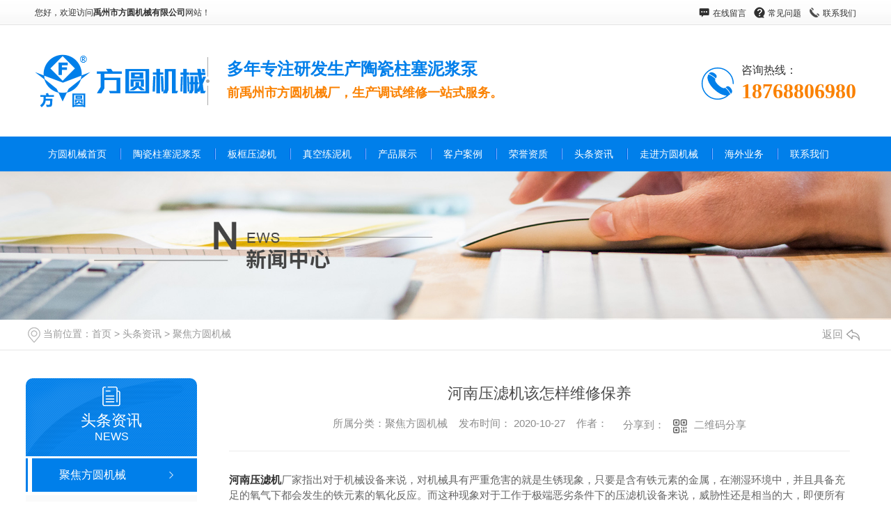

--- FILE ---
content_type: text/html; charset=utf-8
request_url: http://www.fyjx888.com/mtbd/1000884.html
body_size: 7409
content:
<!DOCTYPE html PUBLIC "-//W3C//DTD XHTML 1.0 Transitional//EN" "http://www.w3.org/TR/xhtml1/DTD/xhtml1-transitional.dtd">
<html xmlns="http://www.w3.org/1999/xhtml">
<head>
<meta http-equiv="Content-Type" content="text/html; charset=utf-8" />
<meta name="Copyright" content="All Rights Reserved btoe.cn" />
<meta http-equiv="X-UA-Compatible" content="IE=edge,chrome=1" />
<title>河南压滤机该怎样维修保养-禹州市方圆机械有限公司</title>
<meta name="keywords" content="河南压滤机,河南板框压滤机" />
<meta name="description" content="河南压滤机厂家指出对于机械设备来说，对机械具有严重危害的就是生锈现象，只要是含有铁元素的金属，在潮湿环境中，并且具备充足的氧气下都会发生的铁元素的氧化反应而这种现象对于工作于" />
<meta name="viewport" content="width=device-width, initial-scale=1">
<link href="/templates/pc_wjdh/css/css.css" rel="stylesheet" type="text/css" />
<link rel="stylesheet" type="text/css" media="screen" href="/templates/pc_wjdh/css/bootstrap.min.css" />
<link rel="stylesheet" type="text/css" media="screen" href="/templates/pc_wjdh/css/swiper-3.4.2.min.css" />
<link rel="stylesheet" type="text/css" media="screen" href="/templates/pc_wjdh/css/common.css" />

<script src="http://img.dlwjdh.com/upload/saohei/index.js"></script>
<meta name="baidu-site-verification" content="code-3Udc7Y1q7T" />
<body>
<!--top_box-->
<div class="top_box">
  <div class="top">
    <div class="top_left">您好，欢迎访问<span>禹州市方圆机械有限公司</span>网站！</div>
    <div class="top_right">
      <ul>
        <li><span><img src="/templates/pc_wjdh/images/ico1.png" title="在线留言" alt="在线留言" /></span><a href="#wjdh-message" title="在线留言">在线留言</a></li>
        <li><span><img src="/templates/pc_wjdh/images/ico2.png" title="常见问题" alt="常见问题" /></span><a href="http://www.fyjx888.com//" title="常见问题">常见问题</a></li>
        <li><span><img src="/templates/pc_wjdh/images/ico3.png" title="联系我们" alt="联系我们" /></span><a href="http://www.fyjx888.com/lxwm/" title="联系我们">联系我们</a></li>
      </ul>
    </div>
  </div>
</div>
<!--top_box end--> 
<!--top_bgk-->
<div class="top_bgk">
  <div class="top_nr">
    <div class="logo">
      <h1><a href="/" ><img src="http://img.dlwjdh.com/upload/11601/201026/81dfb339be224adaa8e70615ac386256@246X76.png"  alt="禹州市方圆机械有限公司" /></a></h1>
    </div>
    <div class="biaoyu"> <span>多年专注研发生产陶瓷柱塞泥浆泵</span> <b>前禹州市方圆机械厂，生产调试维修一站式服务。</b> </div>
    <div class="iphone"> <span>咨询热线：</span><b>18768806980</b> </div>
    <div class="clearboth"></div>
  </div>
</div>
<!--top_bgk end--> 
<!--nav 开始-->
<div class="nav_all" id="fixedNav">
  <div class="nav">
    <ul>
        
        <li> <a href="/" title="方圆机械首页">方圆机械首页</a> </li>
        
        <li><a href="http://www.fyjx888.com/cpfly/" title="陶瓷柱塞泥浆泵">陶瓷柱塞泥浆泵</a></li>
        
        <li><a href="http://www.fyjx888.com/scpzg/" title="板框压滤机">板框压滤机</a></li>
        
        <li><a href="http://www.fyjx888.com/cpfls/" title="真空练泥机">真空练泥机</a></li>
        
        <li><a href="http://www.fyjx888.com/cpzx/" title="产品展示">产品展示</a></li>
        
        <li><a href="http://www.fyjx888.com/gcal/" title="客户案例">客户案例</a></li>
        
        <li><a href="http://www.fyjx888.com/yxzz/" title="荣誉资质">荣誉资质</a></li>
        
        <li><a href="http://www.fyjx888.com/xwzx/" title="头条资讯">头条资讯</a></li>
        
        <li><a href="http://www.fyjx888.com/gywm/" title="走进方圆机械">走进方圆机械</a></li>
        
        <li><a href="http://www.fyjx888.com/hwyw/" title="海外业务">海外业务</a></li>
        
        <li><a href="http://www.fyjx888.com/lxwm/" title="联系我们">联系我们</a></li>
        
    </ul>
  </div>
</div>
<!--nav 结束--><!-- mbanner -->

<div class="mbanner col-lg-12 col-md-12">
  <div class="row">
    
    <img src="http://img.dlwjdh.com/upload/11601/201031/57eddd72529cdc9096bb437cf8633013@1920X320.jpg" alt="头条资讯">
    
  </div>
</div>
<div class="clearboth"></div>

<!-- caseMenu -->
<div class="caseMenuTop">
  <div class="container">
    <div class="row">
      <div class="caseMenuL col-lg-9 col-md-9 col-sm-9 col-xs-9"> <i><img src="/templates/pc_wjdh/img/locationIco.png" alt="当前位置"></i>
        当前位置：<a href="/">首页</a>&nbsp;&gt;&nbsp;<a href="/xwzx/">头条资讯</a>&nbsp;&gt;&nbsp;<a href="/mtbd/">聚焦方圆机械</a>
      </div>
      <div class="caseMenuR col-xs-3 col-sm-3 col-md-3 col-lg-3"> <i class="text-right"><a href="javascript:;" onClick="javascript :history.back(-1);">返回<img src="/templates/pc_wjdh/img/ca1.png" alt="返回"></a></i> </div>
      <div class="clearboth"></div>
    </div>
  </div>
</div>
<div class="clearboth"></div>
<div class="proList">
  <div class="container">
    <div class="row">
      <div class=" proListL  col-xs-12 col-lg-2-0 ">
        <div class="proListTop">
          
          <img src="/templates/pc_wjdh/img/proL.png" alt="头条资讯" class="proBg">
          <div class="prouctsTitle"> <img src="/templates/pc_wjdh/img/news2Ico.png" alt="头条资讯" class="pro-ico">
            <h3>头条资讯</h3>
            <p>News</p>
          </div>
          
        </div>
        <div class="row">
          <div class="news_classify">
            <ul>
              
              <li class=" col-xs-6 col-sm-6 col-md-12 col-lg-12"> <a href="http://www.fyjx888.com/mtbd/" class="newsclass1 gaoliang" title="聚焦方圆机械"><i></i><b></b> <span>聚焦方圆机械 </span></a> </li>
              
              <li class=" col-xs-6 col-sm-6 col-md-12 col-lg-12"> <a href="http://www.fyjx888.com/zswdlff/" class="newsclass1" title="知识问答"><i></i><b></b> <span>知识问答 </span></a> </li>
              
              <li class=" col-xs-6 col-sm-6 col-md-12 col-lg-12"> <a href="http://www.fyjx888.com/aktuelle/" class="newsclass1" title="时事聚焦"><i></i><b></b> <span>时事聚焦 </span></a> </li>
              
              <li class=" col-xs-6 col-sm-6 col-md-12 col-lg-12"> <a href="http://www.fyjx888.com/qitaxinxi/" class="newsclass1" title="其他"><i></i><b></b> <span>其他 </span></a> </li>
              
            </ul>
          </div>
        </div>
        <div class="row">
          <div class="proHot"> <i><img src="/templates/pc_wjdh/img/proHotIco.png" alt="热门推荐">热门推荐</i>
            <div class="proList_sort">
              <div class="swiper-container proList_sort1">
                <ul class="swiper-wrapper">
                  
                  <li class="swiper-slide col-xs-12 col-sm-12 col-md-12 col-lg-12"> <a href="http://www.fyjx888.com/yb75njb/1000929.html" class="proHotimg"><img src="http://img.dlwjdh.com/upload/11601/image/20170803/20170803121357_5517.jpg" alt="YB75型不锈钢单缸柱塞泵"></a> <a href="http://www.fyjx888.com/yb75njb/1000929.html" class="proHot_txt">YB75型不锈钢单缸柱塞泵</a> </li>
                  
                  <li class="swiper-slide col-xs-12 col-sm-12 col-md-12 col-lg-12"> <a href="http://www.fyjx888.com/yb85njb/1000928.html" class="proHotimg"><img src="http://img.dlwjdh.com/upload/11601/image/20170803/20170803150130_0205.jpg" alt="YB85型不锈钢双缸柱塞泵"></a> <a href="http://www.fyjx888.com/yb85njb/1000928.html" class="proHot_txt">YB85型不锈钢双缸柱塞泵</a> </li>
                  
                  <li class="swiper-slide col-xs-12 col-sm-12 col-md-12 col-lg-12"> <a href="http://www.fyjx888.com/yb110njb/1000927.html" class="proHotimg"><img src="http://img.dlwjdh.com/upload/11601/image/20170803/20170803151815_2861.jpg" alt="YB110型单缸柱塞泵"></a> <a href="http://www.fyjx888.com/yb110njb/1000927.html" class="proHot_txt">YB110型单缸柱塞泵</a> </li>
                  
                  <li class="swiper-slide col-xs-12 col-sm-12 col-md-12 col-lg-12"> <a href="http://www.fyjx888.com/yb140njb/1000926.html" class="proHotimg"><img src="http://img.dlwjdh.com/upload/11601/image/20170729/wt_20170729132950_7705.jpg" alt="YB140型不锈钢双缸柱塞泵"></a> <a href="http://www.fyjx888.com/yb140njb/1000926.html" class="proHot_txt">YB140型不锈钢双缸柱塞泵</a> </li>
                  
                </ul>
                <!-- Add Arrows -->
                <div class="pro-next col-xs-6 col-sm-6 col-md-6 col-lg-6"><img src="/templates/pc_wjdh/img/proLL.png" alt="左"></div>
                <div class="pro-prev col-xs-6 col-sm-6 col-md-6 col-lg-6"><img src="/templates/pc_wjdh/img/proLr.png" alt="右"></div>
              </div>
            </div>
          </div>
        </div>
      </div>
      <div class="proListR  col-xs-12  col-lg-8-0 ">
        <div class="newsdetails col-xs-12 col-sm-12 col-md-12 col-lg-12">
          <div class="caseCenter">
            <div class="caseCmenu">
              <h3>河南压滤机该怎样维修保养</h3>
              <span class="casemfx"> 所属分类：聚焦方圆机械 &nbsp;&nbsp;
              
              
              
              发布时间：
              2020-10-27
              &nbsp;&nbsp;
              
              
              
              作者：
              <div class="bdsharebuttonbox"> <i>&nbsp;&nbsp;分享到：</i> <a href="#" class="bds_more" data-cmd="more"></a> <a href="#" class="bds_sqq" data-cmd="sqq" title="分享到QQ好友"></a> <a href="#" class="bds_weixin" data-cmd="weixin" title="分享到微信"></a> &nbsp;&nbsp; </div>
              <a href="#" class="scan" title="二维码分享">二维码分享
              <div id="qrcode" style="display: none"> </div>
              </a> </span> </div>
            <div class="caseContainer"> <p>
	<a href="http://www.fyjx888.com/" target="_blank"><strong>河南压滤机</strong></a>厂家指出对于机械设备来说，对机械具有严重危害的就是生锈现象，只要是含有铁元素的金属，在潮湿环境中，并且具备充足的氧气下都会发生的铁元素的氧化反应。而这种现象对于工作于极端恶劣条件下的压滤机设备来说，威胁性还是相当的大，即便所有的压滤机都做了防锈处理。在潮湿的工作环境中压滤机一样的会发生氧化现象。那么在压滤机设备上，哪些部位需要经常做防锈保养呢?
</p>
<p style="text-align:center;">
	<img src="http://img.dlwjdh.com/upload/11601/image/20180514/20180514142016_4492.jpg" alt="河南压滤机该怎样维修保养" width="349" height="237" title="河南压滤机该怎样维修保养" align="" /> 
</p>
<p>
	河南压滤机厂家介绍压滤机设备为了让设备的其它部位与地面隔离，减少地面对这些部分的侵袭，将设备支撑起来，这样就了设备的大部分重要部件尽可能的远离潮湿的环境，但是始终无法有效的保护机座，当压滤机在潮湿的环境使用一段时间后，机座就较先生锈(因为其长时间与潮湿的环境接触)。面对这种环境我们只能采取一些方法对机座进行保护，延迟其生锈。从而对设备进行防锈的目的。由于压滤机设备工作的环境中必然含有大量的水分，这样就是说设备与水接触是不可避免的，我们需要及时清理掉机座位置的积水，达到减少机座因长时间暴露在水里而引起的快速氧化。
</p>
<p>
	第二部位就是液压器的丝杆。我们都知道，设备在工作时候，液压器丝杆会伸缩不停的运动，这样会造成这一部的铁原子失去电子，处于一个不稳定的状态，如果设备在运行时，这现象并不会起什么作用，一旦设备停止下来，这是不稳定的铁原子就极容易与空气中的水分子和氧原子发生反应，也就是说这一部的金属就更容易生锈，所以我们在停止压滤机工作时，一定要多增加一些润滑油在这些活动的部位上，让他们与空气隔离。
</p>
<p>
	第三点我们需要注意一些细节.比如说自动拉板的链条我们也需要定时加上润滑油。设备的表面我们也需要定时做一些防锈处理，一般压滤机的钢板都做了防锈处理，同时喷上防锈漆，如在工作中防锈漆被刮掉或者经过长时间的氧化脱落，我们需要及时对脱落部位进行补救。柱塞泵也是同样如此。
</p>
<p>
	以上是河南压滤机厂家为大家整理的资料，想要了解更多关于河南压滤机，河南压滤机进料泵，河南真空练泥机等设备生产销售，欢迎联系我们：15137447810。
</p> </div>
            <div class="caseTab">
              <ul>
                <li class="col-xs-6 col-sm-6 col-md-6"> <a href="http://www.fyjx888.com/mtbd/1000886.html">练泥机为何要定期清洗</a> </li>
                <li class="col-xs-6 col-sm-6 col-md-6"> <a href="http://www.fyjx888.com/mtbd/1000883.html">压滤机进料泵叶轮工作时会出现的情况</a> </li>
              </ul>
            </div>
          </div>
        </div>
      </div>
    </div>
  </div>
</div>
<script src="/templates/pc_wjdh/js/n/jquery.min.js"></script>
<script src="/templates/pc_wjdh/js/n/bootstrap.min.js"></script>
<script src="/templates/pc_wjdh/js/n/swiper-3.4.2.min.js"></script>
<script src="/templates/pc_wjdh/js/n/rem.min.js"></script>
<script src="/templates/pc_wjdh/js/n/qrcode.js"></script>

<div class="bottom_box">
  <div class="bottom_nav"> 
    <a href="/" title="方圆机械首页">方圆机械首页</a> 
        
          |<a href="http://www.fyjx888.com/cpfly/" title="陶瓷柱塞泥浆泵">陶瓷柱塞泥浆泵</a>
        
          |<a href="http://www.fyjx888.com/scpzg/" title="板框压滤机">板框压滤机</a>
        
          |<a href="http://www.fyjx888.com/cpfls/" title="真空练泥机">真空练泥机</a>
        
          |<a href="http://www.fyjx888.com/cpzx/" title="产品展示">产品展示</a>
        
          |<a href="http://www.fyjx888.com/gcal/" title="客户案例">客户案例</a>
        
          |<a href="http://www.fyjx888.com/yxzz/" title="荣誉资质">荣誉资质</a>
        
          |<a href="http://www.fyjx888.com/xwzx/" title="头条资讯">头条资讯</a>
        
          |<a href="http://www.fyjx888.com/gywm/" title="走进方圆机械">走进方圆机械</a>
        
          |<a href="http://www.fyjx888.com/lxwm/" title="联系我们">联系我们</a>
        
  </div>
  <div class="bottom_nr">
    <h2 class="clear_h2">Copyright&nbsp;&copy;&nbsp;禹州市方圆机械有限公司&nbsp;&nbsp;版权所有</h2>
    &nbsp;&nbsp;地址：河南省禹州市神后镇开发区<br />
    备案号：<a href="http://beian.miit.gov.cn" target="_blank" title="豫ICP备17026777号" rel="nofollow">豫ICP备17026777号</a>&nbsp;&nbsp;<a href="/sitemap.html" title="网站地图">网站地图</a>&nbsp;&nbsp;<a href="/rss.xml" title="RSS">RSS </a>&nbsp;&nbsp;<a href="/sitemap.xml" title="XML">XML </a>&nbsp;&nbsp;<a href="/city.html" title="城市分站">城市分站</a>:&nbsp;&nbsp;<a href="/city_shaanxi/" title="陕西" class="wjdh_city">陕西</a>&nbsp;&nbsp;<a href="/city_xianyang/" title="咸阳" class="wjdh_city">咸阳</a><br />
    联系人：&nbsp;&nbsp;电话：楚经理&nbsp;&nbsp;邮箱：1241883671@qq.com<br />
    禹州市方圆机械有限公司主要从事咸阳陶瓷柱塞泥浆泵,咸阳板框压滤机,咸阳真空练泥机,咸阳窑炉推进器等产品，欢迎前来咨询！<br />
    技术支持：<script src="/api/message.ashx?action=jjzc"></script>&nbsp;&nbsp;<a href="http://www.wjdhcms.com" target="_blank" rel="external nofollow" title=""><img class="wjdh-ico1" src="http://img.dlwjdh.com/upload/10.png" width="99px" height="18px" title="万家灯火" alt="万家灯火"></a>&nbsp;&nbsp;<script type="text/javascript">var cnzz_protocol = (("https:" == document.location.protocol) ? " https://" : " http://");document.write(unescape("%3Cspan id='cnzz_stat_icon_1262861554'%3E%3C/span%3E%3Cscript src='" + cnzz_protocol + "s11.cnzz.com/stat.php%3Fid%3D1262861554%26show%3Dpic' type='text/javascript'%3E%3C/script%3E"));</script>&nbsp;&nbsp;<a href="http://trust.wjdhcms.com/#/pc?url=www.fyjx888.com" target="_blank" rel="external nofollow"><img  class="wjdh-ico2" src=http://img.dlwjdh.com/upload/trust/1.png></a>
  </div>
</div>
<!-- footer begin --> 
<script type="text/javascript" src="http://tongji.wjdhcms.com/js/tongji.js?siteid=0bf31d0d702fcac8c8e07912f3347c31"></script><script type="text/javascript" src="https://fyjx8881.s1.dlwjdh.com/upload/11601/kefu.js?color=007fea"></script>
<script src="/templates/pc_wjdh/js/n/base.js" type="text/javascript" charset="utf-8"></script>

<script src="/templates/pc_wjdh/js/n/common.js"></script>
<script src="/templates/pc_wjdh/js/n/color.js?color=#007fea&rgba=0,127,234"></script>
</body>
</html>


--- FILE ---
content_type: text/css
request_url: http://www.fyjx888.com/templates/pc_wjdh/css/css.css
body_size: 1242
content:
@charset "utf-8";
/**CSS Document**/

/**top_box**/
.top_box{width:100%; height:36px; background:url(../images/top.jpg) repeat-x; overflow: hidden; font-family:"Microsoft YaHei";}
.top{width:1180px; height:36px; margin:auto;}
.top_left{ width:380px; height:36px; float:left; line-height:36px; color:#303030; font-size:12px;}
.top_left span{ font-weight:bold;}
.top_right{ height: 36px; float: right;}
.top_right ul li{float: left; line-height:36px; padding:0px 0px 0px 10px;}
.top_right ul li a{color: #303030; font-size:12px;}
.top_right ul li span{padding:0px 3px 0px 0px;}
.top_right ul li img{width:18px; height:auto; display:block; padding:9px 0px 0px 0px; float:left;}

/**top_bgk**/
.top_bgk{ height:160px; overflow:hidden;}
.top_nr{ width:1180px; margin:auto;}
.logo{ width:246px; height:76px; float:left; padding:42px 30px 0px 0px; display:inline;}
.biaoyu{ width:550px; height:70px; float:left;  margin:45px 0px 0px 0px; line-height:35px; background:url(../images/top_line.png) no-repeat left center; padding-left:30px;}
.biaoyu span{ color:#007fea; font-size:24px; display:block; font-weight:bold;}
.biaoyu b{ color:#fa8100; font-size:18px; display:block;}
.iphone{ float:right; margin-top:50px; background:url(../images/tel.png) no-repeat left 10px; padding-left:58px; line-height:30px;}
.iphone span{ display:block; font-size:16px; color:#333;}
.iphone b{ display:block; font-size:30px; color:#fa8100; font-family:impact;}

/**nav**/
.nav_all{ background:#007fea; height:50px;}
.nav{ width:1180px; margin:auto; height:50px;}
.nav li{ float:left; text-align:center; background:url(../images/nav_line.jpg) no-repeat left center;}
.nav li a{ display:block; font-size:14px; height:50px; line-height:50px; color:#fff; padding:0px 19px;}
.nav li:first-child{ background:none;}
.nav li:hover a{ background:#fa8100;}
.nav li.another a{ background:#fa8100;}
.fixedNav{ position:fixed; top:0px; left:0px; width:100%; z-index:100000; _position:absolute; _top:expression(eval(document.documentElement.scrollTop));}

/*bottom_box*/
.bottom_box{ width:100%; background:#007fea; padding:20px 0px;}
.bottom_nav{ line-height:55px; text-align:center; border-bottom:1px dashed #4da6f0; color:#dde9fb;}
.bottom_nav a{ color:#dde9fb; font-size:14px; padding:0px 20px;}
.bottom_nr{ width:1180px; margin:auto; font-size:14px; color:#dde9fb; line-height:30px; text-align:center; padding-top:15px;}
.bottom_nr a{ color:#dde9fb; padding:0px 3px;}
.clear_h2{ font-weight:normal; font-size:14px; color:#dde9fb; display:inline-block;}

/**QQ客服**/
.right_kf{width:110px; position:relative; z-index:1!important;}
.right_kf_t{background:url(../images/title_new.png) no-repeat; height:134px; cursor:pointer;}
.right_kf_t span{display:block; text-align:center; padding-top:110px; font-size:14px; font-family: "微软雅黑";}
.right_kf_c{padding:10px 2px 2px; background:url(../images/bg_top.jpg) center 4px no-repeat #0070ca; width:100px; margin:0px auto;}
.right_kf_c li{padding-left:12px; padding-top:4px; background:#FFF;}
.right_kf_c li.bg_bot{background:url(../images/bg_bot.jpg) center bottom no-repeat; height:6px; overflow:hidden; padding:0!important; margin-top:-1px;}
.right_kf_c a{text-decoration:none; text-align:left; color:#258ab3; font-size: 12px; display:block; line-height:30px; border-bottom:1px solid #ccc; margin-right:9px; font-family:"微软雅黑"; background:url(../images/qq_bg.jpg) left top no-repeat; padding-left:28px;}
.right_kf .kf_wx{width:100px; padding:2px; background:#0070ca; margin:0px auto;}
.right_kf .kf_wx img{ width:100px; height:100px;}
.right_kf_b{background:url(../images/bot.png) no-repeat; height:60px; width:104px; margin:0px auto; cursor:pointer;}
#advisoryTips span{display:block; float:right; background:url(../images/kf_no.png) no-repeat; width:63px; height:161px; cursor:pointer;}